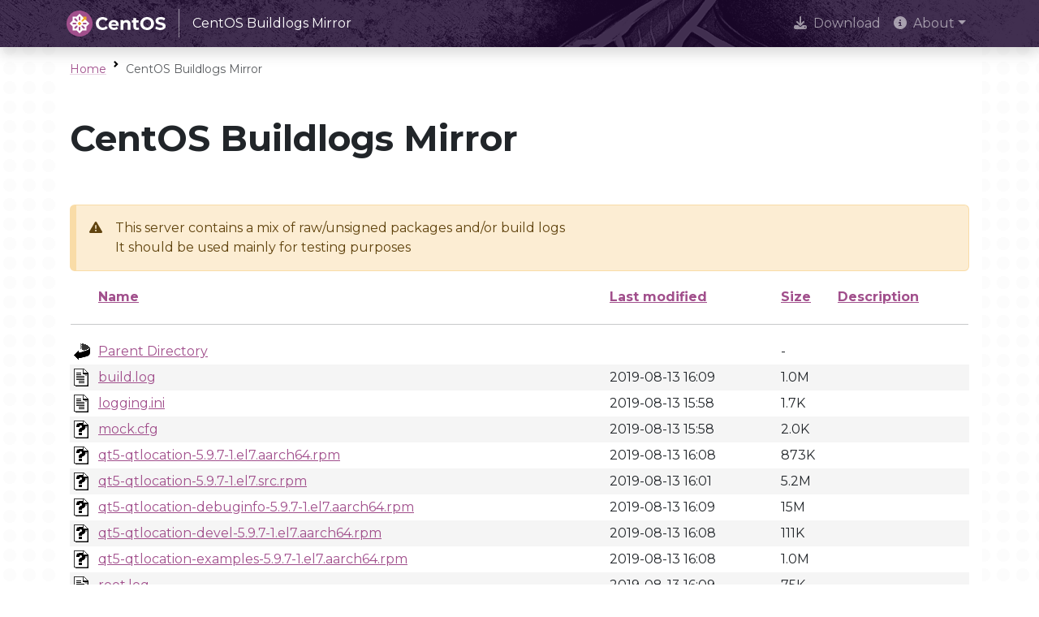

--- FILE ---
content_type: text/css
request_url: https://buildlogs.centos.org/centos-design/css/centos-listindex.css
body_size: 489
content:
table#indexlist {
  width: 100%;
}

/* Icon column
 * --------------------------------------------------- */
th.indexcolicon,
td.indexcolicon {
  width: 24px;
}

/* File name column
 * --------------------------------------------------- */
th.indexcolicon,
td.indexcolicon,
th.indexcolname,
td.indexcolname {
  padding: 5px;
}


/* Alternating even and odd rows
 * --------------------------------------------------- */
tr.odd {
  background: #f5f5f5;
}
tr.even {
  background: #ffffff;
}


--- FILE ---
content_type: text/javascript; charset=utf-8
request_url: https://unpkg.com/vanilla-back-to-top@7.2.1/dist/vanilla-back-to-top.min.js
body_size: 921
content:
"use strict";function addBackToTop(){var o,t,e,n,i=arguments.length>0&&void 0!==arguments[0]?arguments[0]:{},r=i.backgroundColor,d=void 0===r?"#000":r,a=i.cornerOffset,c=void 0===a?20:a,s=i.diameter,l=void 0===s?56:s,u=i.ease,p=void 0===u?function(o){return.5*(1-Math.cos(Math.PI*o))}:u,m=i.id,h=void 0===m?"back-to-top":m,b=i.innerHTML,v=void 0===b?'<svg viewBox="0 0 24 24"><path d="M7.41 15.41L12 10.83l4.59 4.58L18 14l-6-6-6 6z"></path></svg>':b,f=i.onClickScrollTo,x=void 0===f?0:f,w=i.scrollContainer,g=void 0===w?document.body:w,k=i.scrollDuration,y=void 0===k?100:k,T=i.showWhenScrollTopIs,M=void 0===T?1:T,z=i.size,E=void 0===z?l:z,C=i.textColor,L=void 0===C?"#fff":C,N=i.zIndex,I=void 0===N?1:N,A=g===document.body,B=A&&document.documentElement;o=Math.round(.43*E),t=Math.round(.29*E),e="#"+h+"{background:"+d+";-webkit-border-radius:50%;-moz-border-radius:50%;border-radius:50%;bottom:"+c+"px;-webkit-box-shadow:0 2px 5px 0 rgba(0,0,0,.26);-moz-box-shadow:0 2px 5px 0 rgba(0,0,0,.26);box-shadow:0 2px 5px 0 rgba(0,0,0,.26);color:"+L+";cursor:pointer;display:block;height:"+E+"px;opacity:1;outline:0;position:fixed;right:"+c+"px;-webkit-tap-highlight-color:transparent;-webkit-touch-callout:none;-webkit-transition:bottom .2s,opacity .2s;-o-transition:bottom .2s,opacity .2s;-moz-transition:bottom .2s,opacity .2s;transition:bottom .2s,opacity .2s;-webkit-user-select:none;-moz-user-select:none;-ms-user-select:none;user-select:none;width:"+E+"px;z-index:"+I+"}#"+h+" svg{display:block;fill:currentColor;height:"+o+"px;margin:"+t+"px auto 0;width:"+o+"px}#"+h+".hidden{bottom:-"+E+"px;opacity:0}",(n=document.createElement("style")).appendChild(document.createTextNode(e)),document.head.insertAdjacentElement("afterbegin",n);var D=function(){var o=document.createElement("div");return o.id=h,o.className="hidden",o.innerHTML=v,o.addEventListener("click",function(o){o.preventDefault(),function(){var o="function"==typeof x?x():x,t=window,e=t.performance,n=t.requestAnimationFrame;if(y<=0||void 0===e||void 0===n)return q(o);var i=e.now(),r=j(),d=r-o;n(function o(t){var e=Math.min((t-i)/y,1);q(r-Math.round(p(e)*d)),e<1&&n(o)})}()}),document.body.appendChild(o),o}(),H=!0;function S(){j()>=M?function(){if(!H)return;D.className="",H=!1}():function(){if(H)return;D.className="hidden",H=!0}()}function j(){return g.scrollTop||B&&document.documentElement.scrollTop||0}function q(o){g.scrollTop=o,B&&(document.documentElement.scrollTop=o)}(A?window:g).addEventListener("scroll",S),S()}